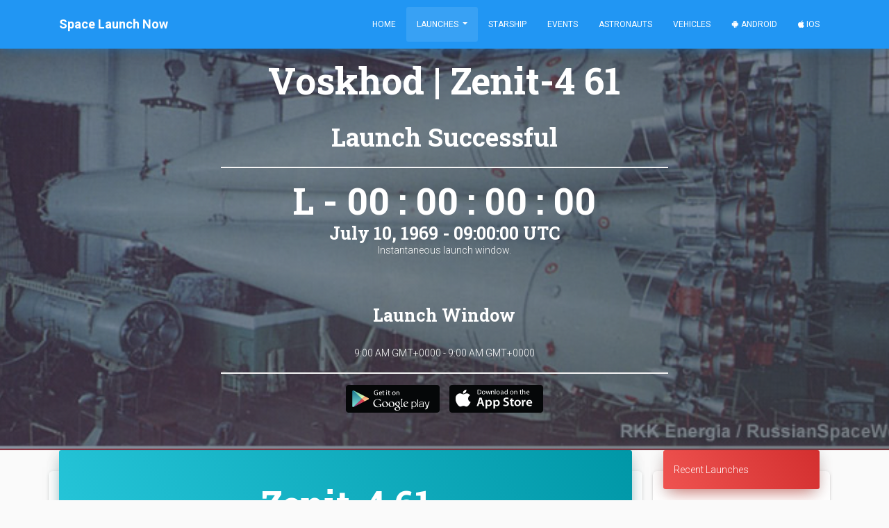

--- FILE ---
content_type: text/html; charset=utf-8
request_url: https://spacelaunchnow.me/launch/voskhod-zenit-4-61/
body_size: 8888
content:




<!DOCTYPE html>
<html lang="en">

<head>
    
        
            <!-- Global site tag (gtag.js) - Google Analytics -->
<script async src="https://www.googletagmanager.com/gtag/js?id=UA-42643564-5" type="2af9846558010c906a30b7f1-text/javascript"></script>
<script type="2af9846558010c906a30b7f1-text/javascript">
  window.dataLayer = window.dataLayer || [];
  function gtag(){dataLayer.push(arguments);}
  gtag('js', new Date());

  gtag('config', 'UA-42643564-5');
</script>
        
    
    <meta charset="utf-8">
    <meta name="viewport" content="width=device-width, initial-scale=1, shrink-to-fit=no">
    <meta name="author" content="Caleb Jones">
    <link rel="shortcut icon" href="https://thespacedevs-prod.nyc3.digitaloceanspaces.com/static/home/img/favicon.ico">
    <!--     Fonts and icons     -->
    <link rel="stylesheet" type="text/css"
          href="https://fonts.googleapis.com/css?family=Roboto:300,400,500,700|Roboto+Slab:400,700|Material+Icons"/>
    <link rel="stylesheet" href="https://pro.fontawesome.com/releases/v5.8.1/css/all.css"
          integrity="sha384-Bx4pytHkyTDy3aJKjGkGoHPt3tvv6zlwwjc3iqN7ktaiEMLDPqLSZYts2OjKcBx1" crossorigin="anonymous">
    <!-- CSS Files -->
    <link rel="stylesheet" href="https://thespacedevs-prod.nyc3.digitaloceanspaces.com/static/home/material_kit/css/material-kit.min.css"  >
    <script src="/cdn-cgi/scripts/7d0fa10a/cloudflare-static/rocket-loader.min.js" data-cf-settings="2af9846558010c906a30b7f1-|49"></script><link rel="preload" as="style" onload="this.rel='stylesheet'" href="https://thespacedevs-prod.nyc3.digitaloceanspaces.com/static/home/material_kit/css/spacelaunchnow.min.css" >
    <script src="https://ajax.googleapis.com/ajax/libs/jquery/1.10.2/jquery.min.js" type="2af9846558010c906a30b7f1-text/javascript"></script>
    <!-- Global site tag (gtag.js) - Google Ads: 960961949 -->
    <script async src="https://www.googletagmanager.com/gtag/js?id=AW-960961949" type="2af9846558010c906a30b7f1-text/javascript"></script>
    <script type="2af9846558010c906a30b7f1-text/javascript">
      window.dataLayer = window.dataLayer || [];
      function gtag(){dataLayer.push(arguments);}
      gtag('js', new Date());

      gtag('config', 'AW-960961949');
    </script>
    <!--   Core JS Files   -->
    <script src="https://thespacedevs-prod.nyc3.digitaloceanspaces.com/static/home/material_kit/js/core/jquery.min.js" type="2af9846558010c906a30b7f1-text/javascript"></script>
    <script src="https://thespacedevs-prod.nyc3.digitaloceanspaces.com/static/home/material_kit/js/core/popper.min.js" type="2af9846558010c906a30b7f1-text/javascript"></script>
    <script src="https://thespacedevs-prod.nyc3.digitaloceanspaces.com/static/home/material_kit/js/core/bootstrap-material-design.min.js" type="2af9846558010c906a30b7f1-text/javascript"></script>
    <script src="https://thespacedevs-prod.nyc3.digitaloceanspaces.com/static/home/material_kit/js/plugins/moment.min.js" type="2af9846558010c906a30b7f1-text/javascript"></script>
    <!--	Plugin for the Datepicker, full documentation here: https://github.com/Eonasdan/bootstrap-datetimepicker -->
    <script src="https://thespacedevs-prod.nyc3.digitaloceanspaces.com/static/home/material_kit/js/plugins/bootstrap-datetimepicker.min.js" type="2af9846558010c906a30b7f1-text/javascript"></script>
    <!--  Plugin for the Sliders, full documentation here: http://refreshless.com/nouislider/ -->
    <script src="https://thespacedevs-prod.nyc3.digitaloceanspaces.com/static/home/material_kit/js/plugins/nouislider.min.js" type="2af9846558010c906a30b7f1-text/javascript"></script>
    <!-- Control Center for Now Ui Kit: parallax effects, scripts for the example pages etc -->
    <script src="https://thespacedevs-prod.nyc3.digitaloceanspaces.com/static/home/material_kit/js/material-kit.min.js" type="2af9846558010c906a30b7f1-text/javascript"></script>
    <script src="https://thespacedevs-prod.nyc3.digitaloceanspaces.com/static/home/material_kit/js/moment-timezone.min.js" type="2af9846558010c906a30b7f1-text/javascript"></script>
    
    <!-- Event snippet for Website traffic conversion page -->
    <script type="2af9846558010c906a30b7f1-text/javascript">
        gtag('event', 'conversion', {'send_to': 'AW-960961949/pw8uCP-klNEBEJ27nMoD'});
    </script>
    <title>Voskhod | Zenit-4 61</title>
    <link rel="canonical" href="https://spacelaunchnow.me/launch/voskhod-zenit-4-61">
    <meta name="title" content="Voskhod | Zenit-4 61">
    <meta property="fb:app_id" content="746774215504127"/>
    <meta property="og:title" content="Voskhod | Zenit-4 61"/>
    <meta property="og:type" content="website"/>
    <meta name="description" content="Zenit-4 film-return reconnaissance satellite."/>
    <meta property="og:description" content="Zenit-4 film-return reconnaissance satellite."/>
    <meta property="og:url" content="https://spacelaunchnow.me/launch/voskhod-zenit-4-61/"/>
    
        <meta property="og:image" content="https://thespacedevs-prod.nyc3.digitaloceanspaces.com/media/images/voskhod_during__image_20251102062248.jpg"/>
    
    <meta name="robots" content="index, follow"/>

    <meta property="og:type" content="article"/>
    <meta property="og:site_name" content="Space Launch Now"/>

    <meta name="twitter:card" content="summary_large_image"/>
    <meta name="twitter:title" content="Voskhod | Zenit-4 61">
    <meta name="twitter:description" content="Zenit-4 film-return reconnaissance satellite.">
    
        <meta name="twitter:image" content="https://thespacedevs-prod.nyc3.digitaloceanspaces.com/media/images/voskhod_during__image_20251102062248.jpg"/>
    
    <meta name="twitter:site" content="@SpaceLaunchNow">
    <meta name="twitter:creator" content="@SpaceLaunchNow">
    <script type="2af9846558010c906a30b7f1-text/javascript">
        // A CSRF token is required when making post requests in Django
        // To be used for making AJAX requests in script.js
        window.CSRF_TOKEN = "osXG9sgOauz4gfe9B5adh9xY8cKlCY9W63ww1K6fZsKUJXNoPu1L5GTBqwurda3F";
    </script>



</head>

<body class="index-page sidebar-collapse" id="page-top">


    <nav class="navbar bg-primary  fixed-top  navbar-expand-lg">
    <div class="container">
        <div class="navbar-translate">
            <a class="navbar-brand" href="/"><b>Space Launch Now</b></a>
            <button class="navbar-toggler" type="button" data-toggle="collapse" aria-expanded="false"
                    aria-label="Toggle navigation">
                <span class="navbar-toggler-icon"></span>
                <span class="navbar-toggler-icon"></span>
                <span class="navbar-toggler-icon"></span>
            </button>
        </div>

        <div class="collapse navbar-collapse">

            <ul class="navbar-nav ml-auto">

                <li class="nav-item ">
                    <a class="nav-link js-scroll-trigger"
                       href="/">Home</a>
                </li>
                <li class="nav-item dropdown  active ">
                    <a class="nav-link dropdown-toggle" href="#" id="navbarDropdownMenuLink" data-toggle="dropdown"
                       aria-haspopup="true" aria-expanded="false">
                        Launches
                    </a>
                    <div class="dropdown-menu" aria-labelledby="navbarDropdownMenuLink">
                        <a class="dropdown-item "
                           href="/launch/upcoming">Upcoming Launches</a>
                        <a class="dropdown-item "
                           href="/launch/previous">Previous Launches</a>

                        <div class="dropdown-divider"></div>
                        <a class="dropdown-item "
                           href="/launch/upcoming/spacex">SpaceX</a>
                        <a class="dropdown-item "
                           href="/launch/upcoming/florida">Florida</a>
                        <a class="dropdown-item "
                           href="/launch/upcoming/vandenberg">Vandenberg</a>
                        <div class="dropdown-divider"></div>
                        <a class="dropdown-item " href="/launch">Launch
                            Database</a>
                    </div>
                </li>
                <li class="nav-item ">
                    <a class="nav-link js-scroll-trigger"
                       href="/starship/">Starship</a>
                </li>
                <li class="nav-item ">
                    <a class="nav-link js-scroll-trigger"
                       href="/event/">Events</a>
                </li>
                <li class="nav-item ">
                    <a class="nav-link js-scroll-trigger "
                       href="/astronaut/">Astronauts</a>
                </li>
                <li class="nav-item ">
                    <a class="nav-link js-scroll-trigger"
                       href="/vehicle/">Vehicles</a>
                </li>
                <li class="nav-item">
                    <a class="nav-link"
                       href="https://play.google.com/store/apps/details?id=me.calebjones.spacelaunchnow&pcampaignid=MKT-Other-global-all-co-prtnr-py-PartBadge-Mar2515-1"><i
                            class="fab fa-android"></i> Android</a>
                </li>
                <li class="nav-item">
                    <a class="nav-link" href="https://itunes.apple.com/us/app/space-launch-now/id1399715731"><i
                            class="fab fa-apple"></i> iOS</a>
                </li>
            </ul>
        </div>
    </div>
</nav>



    
        <div class="page-header header-filter" data-parallax="true"
             style="background-image: url(https://thespacedevs-prod.nyc3.digitaloceanspaces.com/media/images/voskhod_during__image_20251102062248.jpg);">
    
<div class="container">
    <div class="row">
        <!-- Post Content Column -->
        <div class="col-lg-10 ml-auto mr-auto text-center">
            <h1 class="title text-white">Voskhod | Zenit-4 61</h1>
            <h2 class="title text-white" style="margin: 5px;">Launch Successful</h2>
            
            
            <hr class="col-lg-8" style="background-color: white">
            
                <h1 class="title text-white" style="margin: 5px;" id="countdown">L - -- : -- : -- : --</h1>
                <h3 class="title text-white" style="margin: -5px;" id="date"></h3>

                
                    <p class="caption">Instantaneous launch window.</p>
                
                <br>
                <h3 class="title text-white">Launch Window</h3>
                <p id="window_date">July 10, 1969, 9 a.m. - July 10, 1969, 9 a.m.</p>
            
            <hr class="col-lg-8" style="background-color: white">
            <a style="margin: 5px"
               href="https://play.google.com/store/apps/details?id=me.calebjones.spacelaunchnow&pcampaignid=MKT-Other-global-all-co-prtnr-py-PartBadge-Mar2515-1">
                <img alt='Get it on Google Play' src="https://thespacedevs-prod.nyc3.digitaloceanspaces.com/static/home/img/button/google.png" width="135" height="40"
                     alt="">
            </a>
            <a style="margin: 5px"
               href='https://itunes.apple.com/us/app/space-launch-now/id1399715731'>
                <img alt='Get it on App Store' src="https://thespacedevs-prod.nyc3.digitaloceanspaces.com/static/home/img/button/apple.png" width="135" height="40" alt="">
            </a>
        </div>
    </div>
</div>
</div>
    <!-- Page Content -->
    <div class="container">
        <div class="row">
            <div class="col-lg-9 col-md-12 col-xl-9">
                
                <div class="row">
                    <div class="card text-center">
                        <div class="card-header card-header-info text-center">
                            
                                <h1 class="title">Zenit-4 61</h1>
                            
                        </div>
                        <div class="card-body text-center">
                            <div class="col-lg-12 mx-auto">
                                
                                    <div class="row">
                                        <div class="col-md-12 mx-auto">
                                            
                                            <h2 class="title">Overview</h2>
                                            <h4>
                                                <b>Destination:</b> Low Earth Orbit<br><b>Mission:</b> Government/Top Secret
                                            </h4>
                                            <div class="row">
                                                <div class="col-md-12 mx-auto">
                                                    <span class="badge badge-pill badge-success">Low Earth Orbit</span>
                                                    
                                                        <span class="badge badge-pill badge-primary">41/1</span>
                                                    
                                                    
                                                        <span class="badge badge-pill badge-primary">Plesetsk Cosmodrome, Russian Federation</span>
                                                    
                                                    
                                                    
                                                    <br>
                                                    
                                                </div>
                                            </div>
                                            <p>Zenit-4 film-return reconnaissance satellite.</p>
                                        </div>
                                    </div>
                                
                                
                            </div>
                        </div>
                    </div>
                </div>
                
                <div class="row">
                    <div class="card text-center">
                        
                            <div class="col-lg-12">
                            <!-- Date/Time -->
                            <div class="card-header card-header-info text-center">
                                <h1 class="title">Voskhod</h1>
                            </div>
                            <div class="card-body">
                                <div class="col-lg-10 mx-auto">
                                    <h4>
                                        <b>Family:</b> <br><b>Configuration:</b> Voskhod<br>
                                    </h4>
                                    <p> </p>
                                    
                                    <div class="row">
                                        <div class="col-md-4 ml-auto text-center">
                                            <div class="info">
                                                <div class="icon icon-primary">
                                                    <i class="fas fa-clipboard-list"></i>
                                                </div>
                                                <h5 class="info-title">Specifications</h5>
                                                <div class="card-pricing">
                                                    <div class="card-body ">
                                                        <ul>
                                                            
                                                                
                                                            
                                                            <li>
                                                                Length <br><b> ― 
                                                            </b>
                                                            </li>
                                                            <li>
                                                                Diameter <br><b> ― 
                                                            </b>
                                                            </li>
                                                            <li>
                                                                Fairing Diameter <br><b>
                                                                
                                                                    ― 
                                                            </b>
                                                            </li>
                                                            <li>
                                                                Launch Mass <br><b> ― 
                                                            </b>
                                                            </li>
                                                            <li>
                                                                Thrust <br><b> ― 
                                                            </b>
                                                            </li>
                                                        </ul>
                                                    </div>
                                                </div>
                                            </div>
                                        </div>
                                        <div class="col-md-4 mr-auto text-center">
                                            <div class="info">
                                                <div class="icon icon-warning">
                                                    <i class="fas fa-space-shuttle"></i>
                                                </div>
                                                <h5 class="info-title">Family</h5>
                                                <div class="card-pricing">
                                                    <div class="card-body ">

                                                        <ul>
                                                            <li>
                                                                Name <br><b>
                                                                Voskhod 
                                                            </b>

                                                            </li>
                                                            <li>
                                                                Family <br><b> ― 
                                                            </b>

                                                            </li>
                                                            <li>
                                                                Variant <br><b>
                                                                Voskhod 
                                                            </b>

                                                            </li>
                                                            <li>
                                                                Alias <br><b>
                                                                 ― 
                                                            </b>

                                                            </li>
                                                            <li>
                                                                Full Name <br><b>
                                                                
                                                                    Voskhod 
                                                            </b>

                                                            </li>
                                                        </ul>
                                                    </div>
                                                </div>
                                            </div>
                                        </div>
                                        <div class="col-md-4 mr-auto text-center">
                                            <div class="info">
                                                <div class="icon icon-danger">
                                                    <i class="far fa-satellite"></i>
                                                </div>
                                                <h5 class="info-title">Payload Capacity</h5>
                                                <div class="card-pricing">
                                                    <div class="card-body ">

                                                        <ul>
                                                            <li>
                                                                Launch Cost <br><b> ― 
                                                            </b>

                                                            </li>
                                                            <li>
                                                                Low Earth Orbit <br><b> ― 
                                                            </b>

                                                            </li>
                                                            <li>
                                                                Geostationary Transfer
                                                                Orbit <br><b> ― 
                                                            </b>

                                                            </li>
                                                            <li>
                                                                Direct Geostationary <br><b>
                                                                
                                                                    ― 
                                                            </b>

                                                            </li>
                                                            <li>
                                                                Sun-Synchronous Capacity <br><b>
                                                                
                                                                    ― 
                                                            </b>
                                                            </li>
                                                        </ul>
                                                    </div>
                                                </div>
                                            </div>
                                        </div>
                                    </div>
                                </div>
                            </div>
                        
                        
                        

                        </div>
                    </div>
                </div>
                <div class="row">
                    <div class="card text-center">
                        <div class="row ">
                            <!-- Post Content Column -->
                            <div class="col-lg-12 text-center">
                                <div class="card-header card-header-info text-center">
                                    
                                        <h1 class="title text-white">Soviet Space Program</h1>
                                    
                                </div>
                            </div>
                        </div>
                        <div class="card-body">
                            <div class="row">
                                <div class="col-md-12 ml-auto mx-auto mr-auto text-center">
                                    <div class="profile">
                                        <div class="avatar">
                                            
                                                <h2 class="title text-center"
                                                    style="margin-left: 100px; margin-right:100px;">Soviet Space Program</h2>
                                                <h3 class="subheading text-center">
                                                    (CCCP)</h3>
                                            
                                        </div>
                                    </div>
                                </div>
                            </div>
                            <div class="row">
                                <div class="col-md-10 ml-auto mx-auto mr-auto text-center mt-2">
                                    
                                    
                                        <span class="badge badge-pill badge-warning">Founded: 1931</span>
                                    
                                    <span class="badge badge-pill badge-info">Successes: 2288</span>
                                    <span class="badge badge-pill badge-danger">Failures: 168</span>
                                    <span class="badge badge-pill badge-default">Pending: 0</span>
                                    <br>
                                    <br>
                                    <h4><b>Agency
                                        Type:</b> 
                                    </h4>
                                    
                                        <p>The Soviet space program, was the national space program of the Union of Soviet Socialist Republics (USSR) actived from 1930s until disintegration of the Soviet Union in 1991.

The Soviet Union&#x27;s space program was mainly based on the cosmonautic exploration of space and the development of the expandable launch vehicles, which had been split between many design bureaus competing against each other. Over its 60-years of history, the Russian program was responsible for a number of pioneering feats and accomplishments in the human space flight, including the first intercontinental ballistic missile (R-7), first satellite (Sputnik 1), first animal in Earth orbit (the dog Laika on Sputnik 2), first human in space and Earth orbit (cosmonaut Yuri Gagarin on Vostok 1), first woman in space and Earth orbit (cosmonaut Valentina Tereshkova on Vostok 6), first spacewalk (cosmonaut Alexei Leonov on Voskhod 2), first Moon impact (Luna 2), first image of the far side of the Moon (Luna 3) and unmanned lunar soft landing (Luna 9), first space rover (Lunokhod 1), first sample of lunar soil automatically extracted and brought to Earth (Luna 16), and first space station (Salyut 1). Further notable records included the first interplanetary probes: Venera 1 and Mars 1 to fly by Venus and Mars, respectively, Venera 3 and Mars 2 to impact the respective planet surface, and Venera 7 and Mars 3 to make soft landings on these planets.</p>
                                    
                                    
                                    
                                        <a class="btn btn-danger btn-lg"
                                           href="https://en.wikipedia.org/wiki/Soviet_space_program">WIKI</a>
                                    
                                </div>
                            </div>

                        </div>
                    </div>
                </div>
                
                <div class="row">
                    <div class="card">
                        <div class="card-header card-header-info text-center">
                            <h3 class="card-title"><b>Plesetsk Cosmodrome, Russian Federation</b></h3>
                            <h4>41/1</h4>
                        </div>
                        <div class="card-body">
                            <div class="col-lg-12">
                                <iframe
                                        width="100%"
                                        height="400"
                                        frameborder="0" style="border:0"
                                        src="https://www.google.com/maps/embed/v1/place?key=AIzaSyACbuVGTVzHToUb7vCwwQlJthvyEQL8RW4&q=Plesetsk Cosmodrome, Russian Federation&zoom=10"
                                        allowfullscreen>
                                </iframe>
                            </div>
                        </div>
                    </div>
                </div>
            </div>
            <!-- Sidebar Widgets Column -->
            <div class="col-lg-3 col-md-12 col-xl-3">
                <!-- Categories Widget -->
                <div class="card">
    <div class="card-header card-header-danger mb-1"><a class="text-white" href="/launch/previous">Recent Launches</a></div>
        <hr>
        
            <a href="/launch/falcon-9-block-5-nrol-105"
               class="list-group-item list-group-item-action flex-column align-items-start"
               style="padding-top: 0;padding-bottom: 0">
                <div class="d-flex w-100 justify-content-between mb-2 py-0 my-0">

                    <div class="my-auto">
                        <h5 class="title" style="margin: 0px;">Falcon 9</h5>
                    </div>
                    <div class="my-auto">
                        <span
                                class="badge badge-pill m-2  badge-success
                                                    ">Success</span>
                    </div>
                </div>
                <small class="text-muted text-center">3 days, 21 hours ago</small>
            </a>
            <div class="list-group-item py-0 my-0">
                
                    <h6 class="mb-0">NROL-105</h6>
                    <small class="mb-2"><b>Space Launch Complex 4E - Vandenberg SFB, CA, USA</b></small>
                    <p class="caption" style="margin-bottom: 0;padding-bottom: 0">Twelfth batch of satellites for a reconnaissance satellite constellation built by SpaceX and Northrop Grumman for the National Reconnaissance Office …</p>
                
            </div>
            
                <div class="container text-center mt-1">
                    <button onclick="if (!window.__cfRLUnblockHandlers) return false; location.href='https://www.youtube.com/watch?v=0BZL9ruBqQ4'" class="btn btn-social btn-sm btn-block btn-youtube" data-cf-modified-2af9846558010c906a30b7f1-="">
                        <i class="fab fa-youtube"></i> Watch
                    </button>
                </div>
            
            <hr>
        
            <a href="/launch/ceres-2-demo-flight"
               class="list-group-item list-group-item-action flex-column align-items-start"
               style="padding-top: 0;padding-bottom: 0">
                <div class="d-flex w-100 justify-content-between mb-2 py-0 my-0">

                    <div class="my-auto">
                        <h5 class="title" style="margin: 0px;">Ceres-2</h5>
                    </div>
                    <div class="my-auto">
                        <span
                                class="badge badge-pill m-2  badge-danger
                                                    ">Failure</span>
                    </div>
                </div>
                <small class="text-muted text-center">3 days, 21 hours ago</small>
            </a>
            <div class="list-group-item py-0 my-0">
                
                    <h6 class="mb-0">Demo Flight</h6>
                    <small class="mb-2"><b>Launch Area 95A - Jiuquan Satellite Launch Center, People&#x27;s Republic of China</b></small>
                    <p class="caption" style="margin-bottom: 0;padding-bottom: 0">First test launch of Galactic Energy’s Ceres-2 rocket.</p>
                
            </div>
            
            <hr>
        
            <a href="/launch/long-march-3be-shijian-32"
               class="list-group-item list-group-item-action flex-column align-items-start"
               style="padding-top: 0;padding-bottom: 0">
                <div class="d-flex w-100 justify-content-between mb-2 py-0 my-0">

                    <div class="my-auto">
                        <h5 class="title" style="margin: 0px;">Long March 3B/E</h5>
                    </div>
                    <div class="my-auto">
                        <span
                                class="badge badge-pill m-2  badge-danger
                                                    ">Failure</span>
                    </div>
                </div>
                <small class="text-muted text-center">4 days, 9 hours ago</small>
            </a>
            <div class="list-group-item py-0 my-0">
                
                    <h6 class="mb-0">Shijian 32</h6>
                    <small class="mb-2"><b>Launch Complex 2 (LC-2) - Xichang Satellite Launch Center, People&#x27;s Republic of China</b></small>
                    <p class="caption" style="margin-bottom: 0;padding-bottom: 0">Chinese experimental spacecraft of unknown purposes.</p>
                
            </div>
            
            <hr>
        
            <a href="/launch/ceres-1s-tianqi-37-40"
               class="list-group-item list-group-item-action flex-column align-items-start"
               style="padding-top: 0;padding-bottom: 0">
                <div class="d-flex w-100 justify-content-between mb-2 py-0 my-0">

                    <div class="my-auto">
                        <h5 class="title" style="margin: 0px;">Ceres-1S</h5>
                    </div>
                    <div class="my-auto">
                        <span
                                class="badge badge-pill m-2  badge-success
                                                    ">Success</span>
                    </div>
                </div>
                <small class="text-muted text-center">5 days, 5 hours ago</small>
            </a>
            <div class="list-group-item py-0 my-0">
                
                    <h6 class="mb-0">Tianqi 37-40</h6>
                    <small class="mb-2"><b>Rizhao offshore launch location - Haiyang Oriental Spaceport</b></small>
                    <p class="caption" style="margin-bottom: 0;padding-bottom: 0">4 small satellites for LEO Internet of Things (IoT) communication purposes.</p>
                
            </div>
            
                <div class="container text-center mt-1">
                    <button onclick="if (!window.__cfRLUnblockHandlers) return false; location.href='https://www.youtube.com/watch?v=YfYp6Zs6Diw'" class="btn btn-social btn-sm btn-block btn-youtube" data-cf-modified-2af9846558010c906a30b7f1-="">
                        <i class="fab fa-youtube"></i> Watch
                    </button>
                </div>
            
            <hr>
        
            <a href="/launch/long-march-2c-alsat-3a"
               class="list-group-item list-group-item-action flex-column align-items-start"
               style="padding-top: 0;padding-bottom: 0">
                <div class="d-flex w-100 justify-content-between mb-2 py-0 my-0">

                    <div class="my-auto">
                        <h5 class="title" style="margin: 0px;">Long March 2C</h5>
                    </div>
                    <div class="my-auto">
                        <span
                                class="badge badge-pill m-2  badge-success
                                                    ">Success</span>
                    </div>
                </div>
                <small class="text-muted text-center">5 days, 22 hours ago</small>
            </a>
            <div class="list-group-item py-0 my-0">
                
                    <h6 class="mb-0">AlSat 3A</h6>
                    <small class="mb-2"><b>Launch Area 94 (SLS-2 / 603) - Jiuquan Satellite Launch Center, People&#x27;s Republic of China</b></small>
                    <p class="caption" style="margin-bottom: 0;padding-bottom: 0">Earth observation satellite built by China&#x27;s CAST for the Algerian Space Agency.</p>
                
            </div>
            
            <hr>
        
            <a href="/launch/falcon-9-block-5-starlink-group-6-98"
               class="list-group-item list-group-item-action flex-column align-items-start"
               style="padding-top: 0;padding-bottom: 0">
                <div class="d-flex w-100 justify-content-between mb-2 py-0 my-0">

                    <div class="my-auto">
                        <h5 class="title" style="margin: 0px;">Falcon 9</h5>
                    </div>
                    <div class="my-auto">
                        <span
                                class="badge badge-pill m-2  badge-success
                                                    ">Success</span>
                    </div>
                </div>
                <small class="text-muted text-center">6 days, 7 hours ago</small>
            </a>
            <div class="list-group-item py-0 my-0">
                
                    <h6 class="mb-0">Starlink Group 6-98</h6>
                    <small class="mb-2"><b>Space Launch Complex 40 - Cape Canaveral SFS, FL, USA</b></small>
                    <p class="caption" style="margin-bottom: 0;padding-bottom: 0">A batch of 29 satellites for the Starlink mega-constellation - SpaceX&#x27;s project for space-based Internet communication system.</p>
                
            </div>
            
                <div class="container text-center mt-1">
                    <button onclick="if (!window.__cfRLUnblockHandlers) return false; location.href='https://www.youtube.com/watch?v=KDVXb1oqJoM'" class="btn btn-social btn-sm btn-block btn-youtube" data-cf-modified-2af9846558010c906a30b7f1-="">
                        <i class="fab fa-youtube"></i> Watch
                    </button>
                </div>
            
            <hr>
        
            <a href="/launch/long-march-8a-satnet-leo-group-18"
               class="list-group-item list-group-item-action flex-column align-items-start"
               style="padding-top: 0;padding-bottom: 0">
                <div class="d-flex w-100 justify-content-between mb-2 py-0 my-0">

                    <div class="my-auto">
                        <h5 class="title" style="margin: 0px;">Long March 8A</h5>
                    </div>
                    <div class="my-auto">
                        <span
                                class="badge badge-pill m-2  badge-success
                                                    ">Success</span>
                    </div>
                </div>
                <small class="text-muted text-center">1 week ago</small>
            </a>
            <div class="list-group-item py-0 my-0">
                
                    <h6 class="mb-0">SatNet LEO Group 18</h6>
                    <small class="mb-2"><b>Commercial LC-1 - Wenchang Space Launch Site, People&#x27;s Republic of China</b></small>
                    <p class="caption" style="margin-bottom: 0;padding-bottom: 0">A batch of 9 Low Earth Orbit communication satellites for the Chinese state owned SatNet constellation operated by the China Satellite Network Group.…</p>
                
            </div>
            
                <div class="container text-center mt-1">
                    <button onclick="if (!window.__cfRLUnblockHandlers) return false; location.href='https://www.youtube.com/watch?v=11vOFY61MQI'" class="btn btn-social btn-sm btn-block btn-youtube" data-cf-modified-2af9846558010c906a30b7f1-="">
                        <i class="fab fa-youtube"></i> Watch
                    </button>
                </div>
            
            <hr>
        
            <a href="/launch/long-march-6a-yaogan-50-01"
               class="list-group-item list-group-item-action flex-column align-items-start"
               style="padding-top: 0;padding-bottom: 0">
                <div class="d-flex w-100 justify-content-between mb-2 py-0 my-0">

                    <div class="my-auto">
                        <h5 class="title" style="margin: 0px;">Long March 6A</h5>
                    </div>
                    <div class="my-auto">
                        <span
                                class="badge badge-pill m-2  badge-success
                                                    ">Success</span>
                    </div>
                </div>
                <small class="text-muted text-center">1 week ago</small>
            </a>
            <div class="list-group-item py-0 my-0">
                
                    <h6 class="mb-0">Yaogan 50-01</h6>
                    <small class="mb-2"><b>Launch Complex 9A - Taiyuan Satellite Launch Center, People&#x27;s Republic of China</b></small>
                    <p class="caption" style="margin-bottom: 0;padding-bottom: 0">The Yaogan 50-01 is a Chinese military “remote sensing” satellite of unknown purposes.</p>
                
            </div>
            
            <hr>
        
            <a href="/launch/falcon-9-block-5-starlink-group-6-97"
               class="list-group-item list-group-item-action flex-column align-items-start"
               style="padding-top: 0;padding-bottom: 0">
                <div class="d-flex w-100 justify-content-between mb-2 py-0 my-0">

                    <div class="my-auto">
                        <h5 class="title" style="margin: 0px;">Falcon 9</h5>
                    </div>
                    <div class="my-auto">
                        <span
                                class="badge badge-pill m-2  badge-success
                                                    ">Success</span>
                    </div>
                </div>
                <small class="text-muted text-center">1 week, 1 day ago</small>
            </a>
            <div class="list-group-item py-0 my-0">
                
                    <h6 class="mb-0">Starlink Group 6-97</h6>
                    <small class="mb-2"><b>Space Launch Complex 40 - Cape Canaveral SFS, FL, USA</b></small>
                    <p class="caption" style="margin-bottom: 0;padding-bottom: 0">A batch of 29 satellites for the Starlink mega-constellation - SpaceX&#x27;s project for space-based Internet communication system.</p>
                
            </div>
            
                <div class="container text-center mt-1">
                    <button onclick="if (!window.__cfRLUnblockHandlers) return false; location.href='https://www.youtube.com/watch?v=fSkl92u0XU0'" class="btn btn-social btn-sm btn-block btn-youtube" data-cf-modified-2af9846558010c906a30b7f1-="">
                        <i class="fab fa-youtube"></i> Watch
                    </button>
                </div>
            
            <hr>
        
            <a href="/launch/pslv-dl-eos-n1-and-others"
               class="list-group-item list-group-item-action flex-column align-items-start"
               style="padding-top: 0;padding-bottom: 0">
                <div class="d-flex w-100 justify-content-between mb-2 py-0 my-0">

                    <div class="my-auto">
                        <h5 class="title" style="margin: 0px;">PSLV-DL</h5>
                    </div>
                    <div class="my-auto">
                        <span
                                class="badge badge-pill m-2  badge-danger
                                                    ">Failure</span>
                    </div>
                </div>
                <small class="text-muted text-center">1 week, 1 day ago</small>
            </a>
            <div class="list-group-item py-0 my-0">
                
                    <h6 class="mb-0">EOS-N1 and others</h6>
                    <small class="mb-2"><b>Satish Dhawan Space Centre First Launch Pad - Satish Dhawan Space Centre, India</b></small>
                    <p class="caption" style="margin-bottom: 0;padding-bottom: 0">Small Earth observation satellite from NewSpace India Limited (NSIL) for an &quot;Indian strategic user&quot;, details TBD.

This launch will also carry 18 o…</p>
                
            </div>
            
                <div class="container text-center mt-1">
                    <button onclick="if (!window.__cfRLUnblockHandlers) return false; location.href='https://www.youtube.com/watch?v=GgYh2Vv87ik'" class="btn btn-social btn-sm btn-block btn-youtube" data-cf-modified-2af9846558010c906a30b7f1-="">
                        <i class="fab fa-youtube"></i> Watch
                    </button>
                </div>
            
            <hr>
        
    <div class="container mb-2">
        <button onclick="if (!window.__cfRLUnblockHandlers) return false; location.href='/launch/upcoming'" class="btn btn-block btn-primary" data-cf-modified-2af9846558010c906a30b7f1-="">View Upcoming Launches
        </button>
        <button onclick="if (!window.__cfRLUnblockHandlers) return false; location.href='/launch/'" class="btn btn-block btn-info" data-cf-modified-2af9846558010c906a30b7f1-="">View Launch Database</button>
    </div>
</div>
<script async src="https://pagead2.googlesyndication.com/pagead/js/adsbygoogle.js" type="2af9846558010c906a30b7f1-text/javascript"></script>
<!-- Web - Square -->
<ins class="adsbygoogle"
     style="display:block"
     data-ad-client="ca-pub-9824528399164059"
     data-ad-slot="8772606898"
     data-ad-format="auto"
     data-full-width-responsive="true"></ins>
<script type="2af9846558010c906a30b7f1-text/javascript">
     (adsbygoogle = window.adsbygoogle || []).push({});
</script>
            </div>
        </div>
    </div>
    <!-- /.row -->

    <div class="container">
        <script async src="//pagead2.googlesyndication.com/pagead/js/adsbygoogle.js" type="2af9846558010c906a30b7f1-text/javascript"></script>
        <!-- Space Launch Now -->
        <ins class="adsbygoogle"
             style="display:block; margin-top:50px; margin-bottom:50px;"
             data-ad-client="ca-pub-9824528399164059"
             data-ad-slot="8772606898"
             data-ad-format="auto"></ins>
        <script type="2af9846558010c906a30b7f1-text/javascript">
            (adsbygoogle = window.adsbygoogle || []).push({});
        </script>
    </div>
    <script type="2af9846558010c906a30b7f1-text/javascript">
        (function ($) {
            $('#lazyLoadLink').on('click', function () {
                var link = $(this);
                var page = link.data('page');

                $.ajax({
                    type: 'post',
                    url: '/lazy_load_updates/b5be4ce0-a36f-41d3-98c7-7842af743939/',
                    data: {
                        'page': page,
                        'csrfmiddlewaretoken': window.CSRF_TOKEN // from index.html
                    },
                    success: function (data) {
                        // if there are still more pages to load,
                        // add 1 to the "Load More Posts" link's page data attribute
                        // else hide the link
                        if (data.has_next) {
                            link.data('page', page + 1);
                        } else {
                            link.hide();
                        }
                        // append html to the posts div
                        $('#updates').append(data.updates_html);
                    },
                    error: function (xhr, status, error) {
                        // shit happens friends!
                    }
                });
            });
        }(jQuery));
    </script>
    <script src="https://thespacedevs-prod.nyc3.digitaloceanspaces.com/static/home/material_kit/js/dateFormat.js" type="2af9846558010c906a30b7f1-text/javascript"></script>
    <script type="2af9846558010c906a30b7f1-text/javascript">
        var countDownDate = new Date("1969-07-10T09:00:00+00:00");
        var startDate = new Date("1969-07-10T09:00:00+00:00");
        var endDate = new Date("1969-07-10T09:00:00+00:00");

        function getDateFormat(date, netPrecisionID) {
            const momentVar = moment(date, 'YYYY-MM-DD HH:mm:ss ZZ')
            const netDate = momentVar.toDate();

            const timeZoneString = Intl.DateTimeFormat().resolvedOptions().timeZone;
            const momentTZ = momentVar.tz(timeZoneString)

            switch (netPrecisionID) {
                case 0:
                    return momentTZ.format("MMMM DD, YYYY - h:mm:ss A z")
                case 1:
                    return momentTZ.format("MMMM DD, YYYY - h:mm A z")
                case 2:
                    return momentTZ.format("MMMM DD, YYYY - [NET] h:00 A z")
                case 3:
                    return momentVar.format("[Morning (local)] MMMM DD, YYYY")
                case 4:
                    return momentVar.format("[Afternoon (local)] MMMM DD, YYYY")
                case 5:
                    return momentVar.format("MMMM DD, YYYY")
                case 6:
                    return momentVar.format("[Week of] MMMM DD, YYYY")
                case 7:
                    return momentVar.format("MMMM YYYY")
                case 8:
                    return momentVar.format("[Q1] YYYY")
                case 9:
                    return momentVar.format("[Q2] YYYY")
                case 10:
                    return momentVar.format("[Q3] YYYY")
                case 11:
                    return momentVar.format("[Q4] YYYY")
                case 12:
                    return momentVar.format("[H1] YYYY")
                case 13:
                    return momentVar.format("[H2] YYYY")
                case 14:
                    return momentVar.format("[NET] YYYY")
                case 15:
                    return momentVar.format("[FY] YYYY")
                case 16:
                    return "During the " + (Math.floor(netDate.getFullYear() / 10) * 10).toString() + "s"
                default:
                    console.error("Default net precision")
                    return momentTZ.format("MMMM DD, YYYY - HH:mm:ss z")
            }
        }

        try {
            document.getElementById("date").innerHTML = getDateFormat(countDownDate, )
            document.getElementById("window_date").innerHTML = dateFormat(startDate, "h:MM TT Z") + " - " + dateFormat(endDate, "h:MM TT Z");
        } catch (err) {
            console.error(err)
        }
        // Set the date we're counting down to

        var now = new Date().getTime();
        var distance = countDownDate.getTime() - now;
        if (distance > 0) {
            // Update the count down every 1 second
            var x = setInterval(function () {

                // Get todays date and time
                var now = new Date().getTime();

                // Find the distance between now an the count down date
                var distance = countDownDate.getTime() - now;

                // Time calculations for days, hours, minutes and seconds
                var days = Math.floor(distance / (1000 * 60 * 60 * 24));
                var hours = Math.floor((distance % (1000 * 60 * 60 * 24)) / (1000 * 60 * 60));
                var minutes = Math.floor((distance % (1000 * 60 * 60)) / (1000 * 60));
                var seconds = Math.floor((distance % (1000 * 60)) / 1000);

                if (days <= 9) {
                    days = "0" + days
                }
                if (hours <= 9) {
                    hours = "0" + hours
                }
                if (minutes <= 9) {
                    minutes = "0" + minutes
                }
                if (seconds <= 9) {
                    seconds = "0" + seconds
                }
                // Display the result in the element with id="demo"
                document.getElementById("countdown").innerHTML = "L - " + days + " : " + hours + " : "
                    + minutes + " : " + seconds;

                // If the count down is finished, write some text
                if (distance < 0) {
                    clearInterval(x);
                    document.getElementById("countdown").innerHTML = "L - 00 : 00 : 00 : 00";
                }
            }, 1000);
        } else {
            document.getElementById("countdown").innerHTML = "L - 00 : 00 : 00 : 00";
        }
    </script>
    
<div class="call-to-action bg-dark">
    <div class="container text-center">
        <div class="row text-center my-5 py-5">
            <div class="col-md-6 mb-3 text-center">
                <a href='https://play.google.com/store/apps/details?id=me.calebjones.spacelaunchnow&pcampaignid=MKT-Other-global-all-co-prtnr-py-PartBadge-Mar2515-1'>
                    <img alt='Get it on Google Play'
                         src="https://thespacedevs-prod.nyc3.digitaloceanspaces.com/static/home/img/button/google.png"/></a>
            </div>
            <div class="col-md-6 mb-3 text-center">
                <a href='https://itunes.apple.com/us/app/space-launch-now/id1399715731'>
                    <img alt='Get it on the App Store'
                         src="https://thespacedevs-prod.nyc3.digitaloceanspaces.com/static/home/img/button/apple.png"/></a>
            </div>
        </div>
    </div>
</div>

<!--  End Modal -->
<footer class="footer" data-background-color="black">
    <div class="container">
        <nav class="float-left">
            <ul>
                <li>
                    <a href="/about">
                        About Us
                    </a>
                </li>
                <li>
                    <a href="/site/privacy">
                        Privacy Policy
                    </a>
                </li>
                <li>
                    <a href="/site/tos">
                        Terms of Use
                    </a>
                </li>
                <li>
                    <a href="https://www.facebook.com/spacelaunchnow/" class="facebook"><i
                            class="fab fa-facebook"></i></a>
                </li>
                <li>
                    <a href="https://www.instagram.com/spacelaunchnow/" class="twitter"><i class="fab fa-instagram"></i></a>
                </li>
                <li>
                    <a href="https://discord.gg/WVfzEDW" class="twitter"><i class="fab fa-discord"></i></a>
                </li>
                <li>
                    <a href="https://github.com/itscalebjones" class="twitter"><i class="fab fa-github"></i></a>
                </li>
                <li>
                    <a href="https://www.patreon.com/spacelaunchnow" class="twitter"><i class="fab fa-patreon"></i></a>
                </li>
            </ul>
        </nav>
        <div class="copyright float-right">
            <p>© 2019 Copyright</p>
        </div>
    </div>
</footer>

<script type="2af9846558010c906a30b7f1-text/javascript">
    $(document).ready(function () {
        //init DateTimePickers
        materialKit.initFormExtendedDatetimepickers();

        // Sliders Init
        materialKit.initSliders();
    });


    function scrollToDownload() {
        if ($('.section-download').length != 0) {
            $("html, body").animate({
                scrollTop: $('.section-download').offset().top
            }, 1000);
        }
    }


</script>



<script type="2af9846558010c906a30b7f1-text/javascript">
  var csrf_token = "osXG9sgOauz4gfe9B5adh9xY8cKlCY9W63ww1K6fZsKUJXNoPu1L5GTBqwurda3F";
  var tz_set_endpoint = '/tz_detect/set/';
  var csrf_header_name = 'x-csrftoken';
  (function() {
    var tz_script = document.createElement('script');
    tz_script.src = 'https://thespacedevs-prod.nyc3.digitaloceanspaces.com/static/home/tz_detect/js/tzdetect.min.js';
    tz_script.setAttribute('async', 'true');
    var s = document.getElementsByTagName('script')[0]; s.parentNode.insertBefore(tz_script, s);
  })();
</script>


<script src="/cdn-cgi/scripts/7d0fa10a/cloudflare-static/rocket-loader.min.js" data-cf-settings="2af9846558010c906a30b7f1-|49" defer></script></body>
</html>



--- FILE ---
content_type: text/html; charset=utf-8
request_url: https://www.google.com/recaptcha/api2/aframe
body_size: 136
content:
<!DOCTYPE HTML><html><head><meta http-equiv="content-type" content="text/html; charset=UTF-8"></head><body><script nonce="RdQMzldG6s6ENUErNwqE4Q">/** Anti-fraud and anti-abuse applications only. See google.com/recaptcha */ try{var clients={'sodar':'https://pagead2.googlesyndication.com/pagead/sodar?'};window.addEventListener("message",function(a){try{if(a.source===window.parent){var b=JSON.parse(a.data);var c=clients[b['id']];if(c){var d=document.createElement('img');d.src=c+b['params']+'&rc='+(localStorage.getItem("rc::a")?sessionStorage.getItem("rc::b"):"");window.document.body.appendChild(d);sessionStorage.setItem("rc::e",parseInt(sessionStorage.getItem("rc::e")||0)+1);localStorage.setItem("rc::h",'1768961099108');}}}catch(b){}});window.parent.postMessage("_grecaptcha_ready", "*");}catch(b){}</script></body></html>